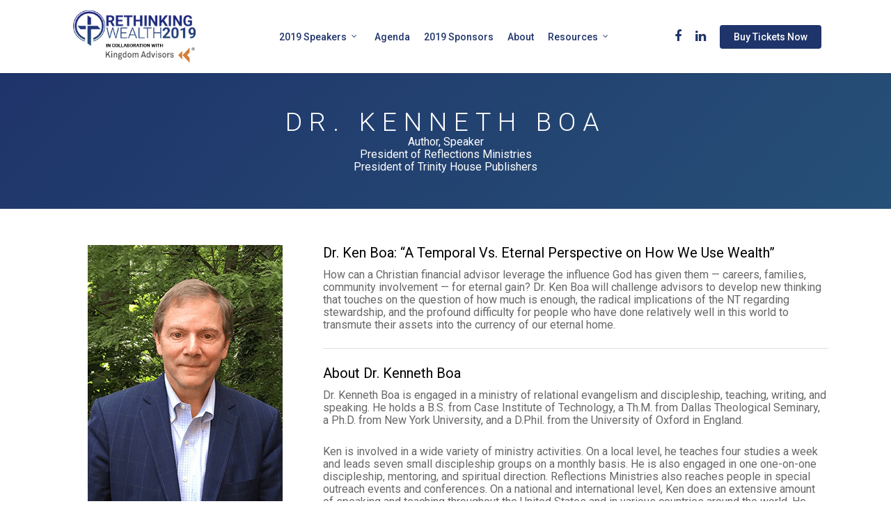

--- FILE ---
content_type: text/html; charset=UTF-8
request_url: http://rethinkingwealth.org/dr-kenneth-boa/
body_size: 8723
content:
<!DOCTYPE html>

<html lang="en" class="no-js">
<head>
	
	<meta charset="UTF-8">
	
	<meta name="viewport" content="width=device-width, initial-scale=1, maximum-scale=1, user-scalable=0" /><link rel="shortcut icon" href="http://rethinkingwealth.org/wp-content/uploads/2017/07/RW-Calvary-no-words.png" /><title>Dr. Kenneth Boa &#8211; Rethinking Wealth</title>
<link rel='dns-prefetch' href='//js.hs-scripts.com' />
<link rel='dns-prefetch' href='//fonts.googleapis.com' />
<link rel='dns-prefetch' href='//s.w.org' />
<link rel="alternate" type="application/rss+xml" title="Rethinking Wealth &raquo; Feed" href="http://rethinkingwealth.org/feed/" />
<link rel="alternate" type="application/rss+xml" title="Rethinking Wealth &raquo; Comments Feed" href="http://rethinkingwealth.org/comments/feed/" />
		<script type="text/javascript">
			window._wpemojiSettings = {"baseUrl":"https:\/\/s.w.org\/images\/core\/emoji\/12.0.0-1\/72x72\/","ext":".png","svgUrl":"https:\/\/s.w.org\/images\/core\/emoji\/12.0.0-1\/svg\/","svgExt":".svg","source":{"concatemoji":"http:\/\/rethinkingwealth.org\/wp-includes\/js\/wp-emoji-release.min.js?ver=5.3.17"}};
			!function(e,a,t){var n,r,o,i=a.createElement("canvas"),p=i.getContext&&i.getContext("2d");function s(e,t){var a=String.fromCharCode;p.clearRect(0,0,i.width,i.height),p.fillText(a.apply(this,e),0,0);e=i.toDataURL();return p.clearRect(0,0,i.width,i.height),p.fillText(a.apply(this,t),0,0),e===i.toDataURL()}function c(e){var t=a.createElement("script");t.src=e,t.defer=t.type="text/javascript",a.getElementsByTagName("head")[0].appendChild(t)}for(o=Array("flag","emoji"),t.supports={everything:!0,everythingExceptFlag:!0},r=0;r<o.length;r++)t.supports[o[r]]=function(e){if(!p||!p.fillText)return!1;switch(p.textBaseline="top",p.font="600 32px Arial",e){case"flag":return s([127987,65039,8205,9895,65039],[127987,65039,8203,9895,65039])?!1:!s([55356,56826,55356,56819],[55356,56826,8203,55356,56819])&&!s([55356,57332,56128,56423,56128,56418,56128,56421,56128,56430,56128,56423,56128,56447],[55356,57332,8203,56128,56423,8203,56128,56418,8203,56128,56421,8203,56128,56430,8203,56128,56423,8203,56128,56447]);case"emoji":return!s([55357,56424,55356,57342,8205,55358,56605,8205,55357,56424,55356,57340],[55357,56424,55356,57342,8203,55358,56605,8203,55357,56424,55356,57340])}return!1}(o[r]),t.supports.everything=t.supports.everything&&t.supports[o[r]],"flag"!==o[r]&&(t.supports.everythingExceptFlag=t.supports.everythingExceptFlag&&t.supports[o[r]]);t.supports.everythingExceptFlag=t.supports.everythingExceptFlag&&!t.supports.flag,t.DOMReady=!1,t.readyCallback=function(){t.DOMReady=!0},t.supports.everything||(n=function(){t.readyCallback()},a.addEventListener?(a.addEventListener("DOMContentLoaded",n,!1),e.addEventListener("load",n,!1)):(e.attachEvent("onload",n),a.attachEvent("onreadystatechange",function(){"complete"===a.readyState&&t.readyCallback()})),(n=t.source||{}).concatemoji?c(n.concatemoji):n.wpemoji&&n.twemoji&&(c(n.twemoji),c(n.wpemoji)))}(window,document,window._wpemojiSettings);
		</script>
		<style type="text/css">
img.wp-smiley,
img.emoji {
	display: inline !important;
	border: none !important;
	box-shadow: none !important;
	height: 1em !important;
	width: 1em !important;
	margin: 0 .07em !important;
	vertical-align: -0.1em !important;
	background: none !important;
	padding: 0 !important;
}
</style>
	<link rel='stylesheet' id='wp-block-library-css'  href='http://rethinkingwealth.org/wp-includes/css/dist/block-library/style.min.css?ver=5.3.17' type='text/css' media='all' />
<link rel='stylesheet' id='font-awesome-css'  href='http://rethinkingwealth.org/wp-content/plugins/contact-widgets/assets/css/font-awesome.min.css?ver=4.7.0' type='text/css' media='all' />
<link rel='stylesheet' id='contact-form-7-css'  href='http://rethinkingwealth.org/wp-content/plugins/contact-form-7/includes/css/styles.css?ver=5.1.5' type='text/css' media='all' />
<link rel='stylesheet' id='salient-grid-system-legacy-css'  href='http://rethinkingwealth.org/wp-content/themes/salient/css/grid-system-legacy.css?ver=11.0.1' type='text/css' media='all' />
<link rel='stylesheet' id='main-styles-css'  href='http://rethinkingwealth.org/wp-content/themes/salient/css/style.css?ver=11.0.1' type='text/css' media='all' />
<style id='main-styles-inline-css' type='text/css'>
html body[data-header-resize="1"] .container-wrap, html body[data-header-resize="0"] .container-wrap, body[data-header-format="left-header"][data-header-resize="0"] .container-wrap { padding-top: 0; }
html:not(.page-trans-loaded) { background-color: #ffffff; }
</style>
<link rel='stylesheet' id='magnific-css'  href='http://rethinkingwealth.org/wp-content/themes/salient/css/plugins/magnific.css?ver=8.6.0' type='text/css' media='all' />
<link rel='stylesheet' id='nectar_default_font_open_sans-css'  href='https://fonts.googleapis.com/css?family=Open+Sans%3A300%2C400%2C600%2C700&#038;subset=latin%2Clatin-ext' type='text/css' media='all' />
<link rel='stylesheet' id='responsive-css'  href='http://rethinkingwealth.org/wp-content/themes/salient/css/responsive.css?ver=11.0.1' type='text/css' media='all' />
<link rel='stylesheet' id='skin-original-css'  href='http://rethinkingwealth.org/wp-content/themes/salient/css/skin-original.css?ver=11.0.1' type='text/css' media='all' />
<link rel='stylesheet' id='js_composer_front-css'  href='http://rethinkingwealth.org/wp-content/plugins/js_composer_salient/assets/css/js_composer.min.css?ver=5.7' type='text/css' media='all' />
<link rel='stylesheet' id='dynamic-css-css'  href='http://rethinkingwealth.org/wp-content/themes/salient/css/salient-dynamic-styles.css?ver=58446' type='text/css' media='all' />
<style id='dynamic-css-inline-css' type='text/css'>
#header-space{background-color:#ffffff}@media only screen and (min-width:1000px){body #ajax-content-wrap.no-scroll{min-height:calc(100vh - 105px);height:calc(100vh - 105px)!important;}}@media only screen and (min-width:1000px){#page-header-wrap.fullscreen-header,#page-header-wrap.fullscreen-header #page-header-bg,html:not(.nectar-box-roll-loaded) .nectar-box-roll > #page-header-bg.fullscreen-header,.nectar_fullscreen_zoom_recent_projects,#nectar_fullscreen_rows:not(.afterLoaded) > div{height:calc(100vh - 104px);}.wpb_row.vc_row-o-full-height.top-level,.wpb_row.vc_row-o-full-height.top-level > .col.span_12{min-height:calc(100vh - 104px);}html:not(.nectar-box-roll-loaded) .nectar-box-roll > #page-header-bg.fullscreen-header{top:105px;}.nectar-slider-wrap[data-fullscreen="true"]:not(.loaded),.nectar-slider-wrap[data-fullscreen="true"]:not(.loaded) .swiper-container{height:calc(100vh - 103px)!important;}.admin-bar .nectar-slider-wrap[data-fullscreen="true"]:not(.loaded),.admin-bar .nectar-slider-wrap[data-fullscreen="true"]:not(.loaded) .swiper-container{height:calc(100vh - 103px - 32px)!important;}}
</style>
<link rel='stylesheet' id='redux-google-fonts-salient_redux-css'  href='http://fonts.googleapis.com/css?family=Roboto%3A500%2C300%2C400%2C700%7CVarela+Round%3A400&#038;ver=1574394265' type='text/css' media='all' />
<script type='text/javascript' src='http://rethinkingwealth.org/wp-includes/js/jquery/jquery.js?ver=1.12.4-wp'></script>
<script type='text/javascript' src='http://rethinkingwealth.org/wp-includes/js/jquery/jquery-migrate.min.js?ver=1.4.1'></script>
<link rel='https://api.w.org/' href='http://rethinkingwealth.org/wp-json/' />
<link rel="EditURI" type="application/rsd+xml" title="RSD" href="http://rethinkingwealth.org/xmlrpc.php?rsd" />
<link rel="wlwmanifest" type="application/wlwmanifest+xml" href="http://rethinkingwealth.org/wp-includes/wlwmanifest.xml" /> 
<meta name="generator" content="WordPress 5.3.17" />
<link rel="canonical" href="http://rethinkingwealth.org/dr-kenneth-boa/" />
<link rel='shortlink' href='http://rethinkingwealth.org/?p=4233' />
<link rel="alternate" type="application/json+oembed" href="http://rethinkingwealth.org/wp-json/oembed/1.0/embed?url=http%3A%2F%2Frethinkingwealth.org%2Fdr-kenneth-boa%2F" />
<link rel="alternate" type="text/xml+oembed" href="http://rethinkingwealth.org/wp-json/oembed/1.0/embed?url=http%3A%2F%2Frethinkingwealth.org%2Fdr-kenneth-boa%2F&#038;format=xml" />
			<!-- DO NOT COPY THIS SNIPPET! Start of Page Analytics Tracking for HubSpot WordPress plugin v7.17.2-->
			<script type="text/javascript">
				var _hsq = _hsq || [];
				_hsq.push(["setContentType", "standard-page"]);
			</script>
			<!-- DO NOT COPY THIS SNIPPET! End of Page Analytics Tracking for HubSpot WordPress plugin -->
			<script type="text/javascript"> var root = document.getElementsByTagName( "html" )[0]; root.setAttribute( "class", "js" ); </script><!-- Global site tag (gtag.js) - Google Analytics -->
<script async src="https://www.googletagmanager.com/gtag/js?id=UA-76634139-6"></script>
<script>
  window.dataLayer = window.dataLayer || [];
  function gtag(){dataLayer.push(arguments);}
  gtag('js', new Date());

  gtag('config', 'UA-76634139-6');
</script><style type="text/css">.recentcomments a{display:inline !important;padding:0 !important;margin:0 !important;}</style><meta name="generator" content="Powered by WPBakery Page Builder - drag and drop page builder for WordPress."/>
<!--[if lte IE 9]><link rel="stylesheet" type="text/css" href="http://rethinkingwealth.org/wp-content/plugins/js_composer_salient/assets/css/vc_lte_ie9.min.css" media="screen"><![endif]--><noscript><style type="text/css"> .wpb_animate_when_almost_visible { opacity: 1; }</style></noscript>	
</head>


<body class="page-template-default page page-id-4233 original wpb-js-composer js-comp-ver-5.7 vc_responsive" data-footer-reveal="false" data-footer-reveal-shadow="none" data-header-format="centered-menu" data-body-border="off" data-boxed-style="" data-header-breakpoint="1000" data-dropdown-style="minimal" data-cae="easeOutCubic" data-cad="750" data-megamenu-width="contained" data-aie="none" data-ls="magnific" data-apte="standard" data-hhun="0" data-fancy-form-rcs="default" data-form-style="default" data-form-submit="regular" data-is="minimal" data-button-style="slightly_rounded_shadow" data-user-account-button="false" data-header-inherit-rc="false" data-header-search="false" data-animated-anchors="true" data-ajax-transitions="true" data-full-width-header="false" data-slide-out-widget-area="true" data-slide-out-widget-area-style="slide-out-from-right" data-user-set-ocm="off" data-loading-animation="none" data-bg-header="false" data-responsive="1" data-ext-responsive="true" data-header-resize="0" data-header-color="custom" data-cart="false" data-remove-m-parallax="" data-remove-m-video-bgs="" data-force-header-trans-color="light" data-smooth-scrolling="0" data-permanent-transparent="false" >
	
	<script type="text/javascript"> if(navigator.userAgent.match(/(Android|iPod|iPhone|iPad|BlackBerry|IEMobile|Opera Mini)/)) { document.body.className += " using-mobile-browser "; } </script><div id="ajax-loading-screen" data-disable-mobile="1" data-disable-fade-on-click="0" data-effect="standard" data-method="standard"><div class="loading-icon none"><div class="material-icon">
									 <div class="spinner">
										 <div class="right-side"><div class="bar"></div></div>
										 <div class="left-side"><div class="bar"></div></div>
									 </div>
									 <div class="spinner color-2">
										 <div class="right-side"><div class="bar"></div></div>
										 <div class="left-side"><div class="bar"></div></div>
									 </div>
								 </div></div></div>	
	<div id="header-space"  data-header-mobile-fixed='1'></div> 
	
		
	<div id="header-outer" data-has-menu="true" data-has-buttons="no" data-using-pr-menu="true" data-mobile-fixed="1" data-ptnm="false" data-lhe="default" data-user-set-bg="#ffffff" data-format="centered-menu" data-permanent-transparent="false" data-megamenu-rt="0" data-remove-fixed="0" data-header-resize="0" data-cart="false" data-transparency-option="" data-box-shadow="small" data-shrink-num="6" data-using-secondary="0" data-using-logo="1" data-logo-height="85" data-m-logo-height="85" data-padding="10" data-full-width="false" data-condense="false" >
		
		
<div id="search-outer" class="nectar">
	<div id="search">
		<div class="container">
			 <div id="search-box">
				 <div class="inner-wrap">
					 <div class="col span_12">
						  <form role="search" action="http://rethinkingwealth.org/" method="GET">
															<input type="text" name="s"  value="Start Typing..." data-placeholder="Start Typing..." />
															
												</form>
					</div><!--/span_12-->
				</div><!--/inner-wrap-->
			 </div><!--/search-box-->
			 <div id="close"><a href="#">
				<span class="icon-salient-x" aria-hidden="true"></span>				 </a></div>
		 </div><!--/container-->
	</div><!--/search-->
</div><!--/search-outer-->

<header id="top">
	<div class="container">
		<div class="row">
			<div class="col span_3">
				<a id="logo" href="http://rethinkingwealth.org" data-supplied-ml-starting-dark="false" data-supplied-ml-starting="false" data-supplied-ml="false" >
					<img class="stnd  dark-version" alt="Rethinking Wealth" src="http://rethinkingwealth.org/wp-content/uploads/2019/08/RW-KINGDOM-ADVISORS-ORG.png"  /> 
				</a>
				
							</div><!--/span_3-->
			
			<div class="col span_9 col_last">
									<div class="slide-out-widget-area-toggle mobile-icon slide-out-from-right" data-icon-animation="simple-transform">
						<div> <a href="#sidewidgetarea" aria-label="Navigation Menu" aria-expanded="false" class="closed">
							<span aria-hidden="true"> <i class="lines-button x2"> <i class="lines"></i> </i> </span>
						</a></div> 
					</div>
								
									
					<nav>
						
						<ul class="sf-menu">	
							<li id="menu-item-4250" class="menu-item menu-item-type-custom menu-item-object-custom current-menu-ancestor current-menu-parent menu-item-has-children sf-with-ul menu-item-4250"><a href="#">2019 Speakers<span class="sf-sub-indicator"><i class="fa fa-angle-down icon-in-menu"></i></span></a>
<ul class="sub-menu">
	<li id="menu-item-4258" class="menu-item menu-item-type-post_type menu-item-object-page menu-item-4258"><a href="http://rethinkingwealth.org/ron-blue/">Ron Blue</a></li>
	<li id="menu-item-4257" class="menu-item menu-item-type-post_type menu-item-object-page menu-item-4257"><a href="http://rethinkingwealth.org/rob-west/">Rob West</a></li>
	<li id="menu-item-4256" class="menu-item menu-item-type-post_type menu-item-object-page menu-item-4256"><a href="http://rethinkingwealth.org/david-york/">David York</a></li>
	<li id="menu-item-4255" class="menu-item menu-item-type-post_type menu-item-object-page menu-item-4255"><a href="http://rethinkingwealth.org/t-wayne-knowles/">T. Wayne Knowles</a></li>
	<li id="menu-item-4254" class="menu-item menu-item-type-post_type menu-item-object-page current-menu-item page_item page-item-4233 current_page_item menu-item-4254"><a href="http://rethinkingwealth.org/dr-kenneth-boa/" aria-current="page">Dr. Kenneth Boa</a></li>
	<li id="menu-item-4253" class="menu-item menu-item-type-post_type menu-item-object-page menu-item-4253"><a href="http://rethinkingwealth.org/beth-white/">Beth White</a></li>
	<li id="menu-item-4252" class="menu-item menu-item-type-post_type menu-item-object-page menu-item-4252"><a href="http://rethinkingwealth.org/dr-larry-lindsay/">Dr. Larry Lindsay</a></li>
	<li id="menu-item-4251" class="menu-item menu-item-type-post_type menu-item-object-page menu-item-4251"><a href="http://rethinkingwealth.org/dr-phil-gelatt/">Dr. Phil Gelatt</a></li>
	<li id="menu-item-4469" class="menu-item menu-item-type-post_type menu-item-object-page menu-item-4469"><a href="http://rethinkingwealth.org/jason-myhre/">Jason Myhre</a></li>
</ul>
</li>
<li id="menu-item-4566" class="menu-item menu-item-type-post_type menu-item-object-page menu-item-4566"><a href="http://rethinkingwealth.org/agenda/">Agenda</a></li>
<li id="menu-item-4270" class="menu-item menu-item-type-post_type menu-item-object-page menu-item-4270"><a href="http://rethinkingwealth.org/sponsors/">2019 Sponsors</a></li>
<li id="menu-item-1121" class="menu-item menu-item-type-post_type menu-item-object-page menu-item-1121"><a href="http://rethinkingwealth.org/about/">About</a></li>
<li id="menu-item-520" class="menu-item menu-item-type-custom menu-item-object-custom menu-item-has-children sf-with-ul menu-item-520"><a href="#">Resources<span class="sf-sub-indicator"><i class="fa fa-angle-down icon-in-menu"></i></span></a>
<ul class="sub-menu">
	<li id="menu-item-1294" class="menu-item menu-item-type-post_type menu-item-object-page menu-item-1294"><a href="http://rethinkingwealth.org/rw1/">Video Library (RW 1)</a></li>
	<li id="menu-item-5668" class="menu-item menu-item-type-post_type menu-item-object-page menu-item-5668"><a href="http://rethinkingwealth.org/rw3/">Video Library (RW 3)</a></li>
	<li id="menu-item-5671" class="menu-item menu-item-type-post_type menu-item-object-page menu-item-5671"><a href="http://rethinkingwealth.org/rw4/">Video Library (RW 4)</a></li>
	<li id="menu-item-5678" class="menu-item menu-item-type-post_type menu-item-object-page menu-item-5678"><a href="http://rethinkingwealth.org/rw6/">Video Library (RW 6)</a></li>
	<li id="menu-item-5685" class="menu-item menu-item-type-post_type menu-item-object-page menu-item-5685"><a href="http://rethinkingwealth.org/rw7/">Video Library (RW 7)</a></li>
	<li id="menu-item-469" class="menu-item menu-item-type-post_type menu-item-object-page menu-item-469"><a href="http://rethinkingwealth.org/testimonials/">Testimonials</a></li>
	<li id="menu-item-1176" class="menu-item menu-item-type-post_type menu-item-object-page menu-item-1176"><a href="http://rethinkingwealth.org/contact/">Contact</a></li>
</ul>
</li>
						</ul>
						

													<ul class="buttons sf-menu" data-user-set-ocm="off">
								
								<li id="social-in-menu" class="button_social_group"><a target="_blank" href="https://www.facebook.com/RethinkingWealth/"><i class="fa fa-facebook"></i> </a><a target="_blank" href="https://www.linkedin.com/company/18005206/"><i class="fa fa-linkedin"></i> </a></li><li id="menu-item-1607" class="menu-item menu-item-type-custom menu-item-object-custom button_solid_color menu-item-1607"><a target="_blank" rel="noopener noreferrer" href="https://rethinking-wealth.ticketleap.com/rethinking-wealth-2019/">Buy Tickets Now</a></li>
								
							</ul>
												
					</nav>
					
					<div class="logo-spacing" data-using-image="true"><img class="hidden-logo" alt="Rethinking Wealth" src="http://rethinkingwealth.org/wp-content/uploads/2019/08/RW-KINGDOM-ADVISORS-ORG.png" /></div>					
				</div><!--/span_9-->
				
								
			</div><!--/row-->
					</div><!--/container-->
	</header>
		
	</div>
	
		
	<div id="ajax-content-wrap">
		
		
<div class="container-wrap">
	<div class="container main-content">
		<div class="row">
			
			
		<div id="fws_696bb9d91d2cb"  data-midnight="light" data-top-percent="4%" data-bottom-percent="4%"  data-bg-mobile-hidden="" class="wpb_row vc_row-fluid vc_row top-level full-width-section standard_section "  style="padding-top: calc(100vw * 0.04); padding-bottom: calc(100vw * 0.04); "><div class="row-bg-wrap" data-bg-animation="none"><div class="inner-wrap"><div class="row-bg"  style=""></div></div><div class="row-bg-overlay" style="background: #1f346a; background: linear-gradient(135deg,#1f346a 0%,#265077 100%);  opacity: 1; "></div></div><div class="col span_12 light center">
	<div  class="vc_col-sm-12 wpb_column column_container vc_column_container col no-extra-padding"  data-t-w-inherits="default" data-border-radius="none" data-shadow="none" data-border-animation="" data-border-animation-delay="" data-border-width="none" data-border-style="solid" data-border-color="" data-bg-cover="" data-padding-pos="all" data-has-bg-color="false" data-bg-color="" data-bg-opacity="1" data-hover-bg="" data-hover-bg-opacity="1" data-animation="" data-delay="0" ><div class="column-bg-overlay"></div>
		<div class="vc_column-inner">
			<div class="wpb_wrapper">
				
<div class="wpb_text_column wpb_content_element " >
	<div class="wpb_wrapper">
		<h1>DR. KENNETH BOA</h1>
	</div>
</div>




<div class="wpb_text_column wpb_content_element " >
	<div class="wpb_wrapper">
		<p>Author, Speaker<br />
President of Reflections Ministries<br />
President of Trinity House Publishers</p>
	</div>
</div>




			</div> 
		</div>
	</div> 
</div></div>
		<div id="fws_696bb9d91db57"  data-midnight="dark" data-top-percent="4%" data-bottom-percent="4%"  data-bg-mobile-hidden="" class="wpb_row vc_row-fluid vc_row full-width-section standard_section "  style="padding-top: calc(100vw * 0.04); padding-bottom: calc(100vw * 0.04); "><div class="row-bg-wrap" data-bg-animation="none"><div class="inner-wrap"><div class="row-bg"  style=""></div></div><div class="row-bg-overlay" ></div></div><div class="col span_12 dark left">
	<div  class="vc_col-sm-12 wpb_column column_container vc_column_container col no-extra-padding"  data-t-w-inherits="default" data-border-radius="none" data-shadow="none" data-border-animation="" data-border-animation-delay="" data-border-width="none" data-border-style="solid" data-border-color="" data-bg-cover="" data-padding-pos="all" data-has-bg-color="false" data-bg-color="" data-bg-opacity="1" data-hover-bg="" data-hover-bg-opacity="1" data-animation="" data-delay="0" ><div class="column-bg-overlay"></div>
		<div class="vc_column-inner">
			<div class="wpb_wrapper">
				<div id="fws_696bb9d91e1cb" data-midnight="" data-column-margin="default" data-bg-mobile-hidden="" class="wpb_row vc_row-fluid vc_row inner_row  vc_row-o-equal-height vc_row-flex  vc_row-o-content-top standard_section    "  style="padding-top: 0px; padding-bottom: 0px; "><div class="row-bg-wrap"> <div class="row-bg   "  style=""></div> </div><div class="col span_12  left">
	<div  class="vc_col-sm-4 wpb_column column_container vc_column_container col no-extra-padding"   data-t-w-inherits="default" data-shadow="none" data-border-radius="none" data-border-animation="" data-border-animation-delay="" data-border-width="none" data-border-style="solid" data-border-color="" data-bg-cover="" data-padding-pos="all" data-has-bg-color="false" data-bg-color="" data-bg-opacity="1" data-hover-bg="" data-hover-bg-opacity="1" data-animation="" data-delay="0"><div class="column-bg-overlay"></div>
		<div class="vc_column-inner">
		<div class="wpb_wrapper">
			<div class="img-with-aniamtion-wrap center" data-max-width="100%" data-border-radius="none">
      <div class="inner">
        <img class="img-with-animation skip-lazy " data-shadow="none" data-shadow-direction="middle" data-delay="0" height="403" width="280" data-animation="none" src="http://rethinkingwealth.org/wp-content/uploads/2019/07/Kenneth-Boa.png" alt="" srcset="http://rethinkingwealth.org/wp-content/uploads/2019/07/Kenneth-Boa.png 280w, http://rethinkingwealth.org/wp-content/uploads/2019/07/Kenneth-Boa-208x300.png 208w" sizes="100vw" />
      </div>
    </div>
		</div> 
	</div>
	</div> 

	<div  class="vc_col-sm-8 wpb_column column_container vc_column_container col no-extra-padding"   data-t-w-inherits="default" data-shadow="none" data-border-radius="none" data-border-animation="" data-border-animation-delay="" data-border-width="none" data-border-style="solid" data-border-color="" data-bg-cover="" data-padding-pos="all" data-has-bg-color="false" data-bg-color="" data-bg-opacity="1" data-hover-bg="" data-hover-bg-opacity="1" data-animation="" data-delay="0"><div class="column-bg-overlay"></div>
		<div class="vc_column-inner">
		<div class="wpb_wrapper">
			
<div class="wpb_text_column wpb_content_element " >
	<div class="wpb_wrapper">
		<h5><span style="color: #000000;">Dr. Ken Boa: “A Temporal Vs. Eternal Perspective on How We Use Wealth”</span></h5>
	</div>
</div>



<div class="divider-wrap" data-alignment="default"><div style="height: 12px;" class="divider"></div></div>
<div class="wpb_text_column wpb_content_element " >
	<div class="wpb_wrapper">
		<p>How can a Christian financial advisor leverage the influence God has given them — careers, families, community involvement — for eternal gain? Dr. Ken Boa will challenge advisors to develop new thinking that touches on the question of how much is enough, the radical implications of the NT regarding stewardship, and the profound difficulty for people who have done relatively well in this world to transmute their assets into the currency of our eternal home.</p>
	</div>
</div>



<div class="divider-wrap" data-alignment="default"><div style="height: 12px;" class="divider"></div></div><div class="divider-wrap" data-alignment="default"><div style="margin-top: 12px; height: 1px; margin-bottom: 12px;" data-width="100%" data-animate="" data-animation-delay="" data-color="default" class="divider-border"></div></div><div class="divider-wrap" data-alignment="default"><div style="height: 12px;" class="divider"></div></div>
<div class="wpb_text_column wpb_content_element " >
	<div class="wpb_wrapper">
		<h5><span style="color: #000000;">About Dr. Kenneth Boa</span></h5>
	</div>
</div>



<div class="divider-wrap" data-alignment="default"><div style="height: 12px;" class="divider"></div></div>
<div class="wpb_text_column wpb_content_element " >
	<div class="wpb_wrapper">
		<p>Dr. Kenneth Boa is engaged in a ministry of relational evangelism and discipleship, teaching, writing, and speaking. He holds a B.S. from Case Institute of Technology, a Th.M. from Dallas Theological Seminary, a Ph.D. from New York University, and a D.Phil. from the University of Oxford in England.</p>
<p>Ken is involved in a wide variety of ministry activities. On a local level, he teaches four studies a week and leads seven small discipleship groups on a monthly basis. He is also engaged in one one-on-one discipleship, mentoring, and spiritual direction. Reflections Ministries also reaches people in special outreach events and conferences. On a national and international level, Ken does an extensive amount of speaking and teaching throughout the United States and in various countries around the world. He also creates numerous written, audio, visual, and video resources, and continues to expand the KenBoa.org website as a resource center for people around the world.</p>
	</div>
</div>




		</div> 
	</div>
	</div> 
</div></div>
			</div> 
		</div>
	</div> 
</div></div>
		<div id="fws_696bb9d91fb11"  data-midnight="light" data-top-percent="4%" data-bottom-percent="4%"  data-bg-mobile-hidden="" class="wpb_row vc_row-fluid vc_row full-width-section  vc_row-o-equal-height vc_row-flex  vc_row-o-content-middle standard_section "  style="padding-top: calc(100vw * 0.04); padding-bottom: calc(100vw * 0.04); "><div class="row-bg-wrap" data-bg-animation="none"><div class="inner-wrap"><div class="row-bg using-bg-color"  style="background-color: #1f346a; "></div></div><div class="row-bg-overlay" ></div></div><div class="col span_12 light center">
	<div  class="vc_col-sm-12 wpb_column column_container vc_column_container col no-extra-padding"  data-t-w-inherits="default" data-border-radius="none" data-shadow="none" data-border-animation="" data-border-animation-delay="" data-border-width="none" data-border-style="solid" data-border-color="" data-bg-cover="" data-padding-pos="all" data-has-bg-color="false" data-bg-color="" data-bg-opacity="1" data-hover-bg="" data-hover-bg-opacity="1" data-animation="" data-delay="0" ><div class="column-bg-overlay"></div>
		<div class="vc_column-inner">
			<div class="wpb_wrapper">
				<div id="fws_696bb9d91ff93" data-midnight="" data-column-margin="default" data-bg-mobile-hidden="" class="wpb_row vc_row-fluid vc_row inner_row standard_section    "  style="padding-top: 0px; padding-bottom: 0px; "><div class="row-bg-wrap"> <div class="row-bg   "  style=""></div> </div><div class="col span_12  left">
	<div  class="vc_col-sm-4 wpb_column column_container vc_column_container col no-extra-padding"   data-t-w-inherits="default" data-shadow="none" data-border-radius="none" data-border-animation="" data-border-animation-delay="" data-border-width="none" data-border-style="solid" data-border-color="" data-bg-cover="" data-padding-pos="all" data-has-bg-color="false" data-bg-color="" data-bg-opacity="1" data-hover-bg="" data-hover-bg-opacity="1" data-animation="" data-delay="0"><div class="column-bg-overlay"></div>
		<div class="vc_column-inner">
		<div class="wpb_wrapper">
			
		</div> 
	</div>
	</div> 

	<div  class="vc_col-sm-4 wpb_column column_container vc_column_container col no-extra-padding"   data-t-w-inherits="default" data-shadow="none" data-border-radius="none" data-border-animation="" data-border-animation-delay="" data-border-width="none" data-border-style="solid" data-border-color="" data-bg-cover="" data-padding-pos="all" data-has-bg-color="false" data-bg-color="" data-bg-opacity="1" data-hover-bg="" data-hover-bg-opacity="1" data-animation="" data-delay="0"><div class="column-bg-overlay"></div>
		<div class="vc_column-inner">
		<div class="wpb_wrapper">
			<a class="nectar-button medium see-through-2  has-icon"  style="margin-top: 20px; " target="_blank" href="https://rethinking-wealth.ticketleap.com/rethinking-wealth-2019/" data-color-override="false" data-hover-color-override="false" data-hover-text-color-override="#ffffff"><span>Buy Tickets Now</span><i  class="icon-button-arrow"></i></a>
		</div> 
	</div>
	</div> 

	<div  class="vc_col-sm-4 wpb_column column_container vc_column_container col no-extra-padding"   data-t-w-inherits="default" data-shadow="none" data-border-radius="none" data-border-animation="" data-border-animation-delay="" data-border-width="none" data-border-style="solid" data-border-color="" data-bg-cover="" data-padding-pos="all" data-has-bg-color="false" data-bg-color="" data-bg-opacity="1" data-hover-bg="" data-hover-bg-opacity="1" data-animation="" data-delay="0"><div class="column-bg-overlay"></div>
		<div class="vc_column-inner">
		<div class="wpb_wrapper">
			
		</div> 
	</div>
	</div> 
</div></div>
			</div> 
		</div>
	</div> 
</div></div>
		<div id="fws_696bb9d920a81"  data-midnight="light"  data-bg-mobile-hidden="" class="wpb_row vc_row-fluid vc_row full-width-section standard_section "  style="padding-top: 0px; padding-bottom: 0px; "><div class="row-bg-wrap" data-bg-animation="none"><div class="inner-wrap"><div class="row-bg using-bg-color"  style="background-color: #1f346a; "></div></div><div class="row-bg-overlay" ></div></div><div class="col span_12 light center">
	<div  class="vc_col-sm-12 wpb_column column_container vc_column_container col no-extra-padding"  data-t-w-inherits="default" data-border-radius="none" data-shadow="none" data-border-animation="" data-border-animation-delay="" data-border-width="none" data-border-style="solid" data-border-color="" data-bg-cover="" data-padding-pos="all" data-has-bg-color="false" data-bg-color="" data-bg-opacity="1" data-hover-bg="" data-hover-bg-opacity="1" data-animation="" data-delay="0" ><div class="column-bg-overlay"></div>
		<div class="vc_column-inner">
			<div class="wpb_wrapper">
				<div class="divider-wrap" data-alignment="default"><div style="margin-top: 12px; height: 1px; margin-bottom: 12px;" data-width="100%" data-animate="" data-animation-delay="" data-color="default" class="divider-border"></div></div>
			</div> 
		</div>
	</div> 
</div></div>
			
		</div><!--/row-->
	</div><!--/container-->
</div><!--/container-wrap-->


<div id="footer-outer" data-midnight="light" data-cols="1" data-custom-color="true" data-disable-copyright="false" data-matching-section-color="true" data-copyright-line="false" data-using-bg-img="false" data-bg-img-overlay="1.0" data-full-width="false" data-using-widget-area="false" data-link-hover="default">
	
	
  <div class="row" id="copyright" data-layout="default">
	
	<div class="container">
	   
			   
	  <div class="col span_7 col_last">
		<ul class="social">
					  			 <li><a target="_blank" href="https://www.facebook.com/RethinkingWealth/"><i class="fa fa-facebook"></i> </a></li> 		  		  		  			 <li><a target="_blank" href="https://www.linkedin.com/company/18005206/"><i class="fa fa-linkedin"></i> </a></li> 		  		  		  		  		  		  		  		  		  		  		  		  		  		  		  		  		  		  		  		  		  		  		                            		</ul>
	  </div><!--/span_7-->

	  		<div class="col span_5">
		   
				
			<div class="widget">			
	   
			</div>		   
			  
						<p>&copy; 2026 Rethinking Wealth. 
					       <p><a href="http://www.gixxy.com/">Website Powered by GIXXY.com</a></p>   			 </p>
					   
		</div><!--/span_5-->
			
	</div><!--/container-->
	
  </div><!--/row-->
  
		
</div><!--/footer-outer-->

	
	<div id="slide-out-widget-area-bg" class="slide-out-from-right dark">
				</div>
		
		<div id="slide-out-widget-area" class="slide-out-from-right" data-dropdown-func="separate-dropdown-parent-link" data-back-txt="Back">
			
						
			<div class="inner" data-prepend-menu-mobile="false">
				
				<a class="slide_out_area_close" href="#">
					<span class="icon-salient-x icon-default-style"></span>				</a>
				
				
									<div class="off-canvas-menu-container mobile-only">
						
												
						<ul class="menu">
							<li class="menu-item menu-item-type-custom menu-item-object-custom current-menu-ancestor current-menu-parent menu-item-has-children menu-item-4250"><a href="#">2019 Speakers</a>
<ul class="sub-menu">
	<li class="menu-item menu-item-type-post_type menu-item-object-page menu-item-4258"><a href="http://rethinkingwealth.org/ron-blue/">Ron Blue</a></li>
	<li class="menu-item menu-item-type-post_type menu-item-object-page menu-item-4257"><a href="http://rethinkingwealth.org/rob-west/">Rob West</a></li>
	<li class="menu-item menu-item-type-post_type menu-item-object-page menu-item-4256"><a href="http://rethinkingwealth.org/david-york/">David York</a></li>
	<li class="menu-item menu-item-type-post_type menu-item-object-page menu-item-4255"><a href="http://rethinkingwealth.org/t-wayne-knowles/">T. Wayne Knowles</a></li>
	<li class="menu-item menu-item-type-post_type menu-item-object-page current-menu-item page_item page-item-4233 current_page_item menu-item-4254"><a href="http://rethinkingwealth.org/dr-kenneth-boa/" aria-current="page">Dr. Kenneth Boa</a></li>
	<li class="menu-item menu-item-type-post_type menu-item-object-page menu-item-4253"><a href="http://rethinkingwealth.org/beth-white/">Beth White</a></li>
	<li class="menu-item menu-item-type-post_type menu-item-object-page menu-item-4252"><a href="http://rethinkingwealth.org/dr-larry-lindsay/">Dr. Larry Lindsay</a></li>
	<li class="menu-item menu-item-type-post_type menu-item-object-page menu-item-4251"><a href="http://rethinkingwealth.org/dr-phil-gelatt/">Dr. Phil Gelatt</a></li>
	<li class="menu-item menu-item-type-post_type menu-item-object-page menu-item-4469"><a href="http://rethinkingwealth.org/jason-myhre/">Jason Myhre</a></li>
</ul>
</li>
<li class="menu-item menu-item-type-post_type menu-item-object-page menu-item-4566"><a href="http://rethinkingwealth.org/agenda/">Agenda</a></li>
<li class="menu-item menu-item-type-post_type menu-item-object-page menu-item-4270"><a href="http://rethinkingwealth.org/sponsors/">2019 Sponsors</a></li>
<li class="menu-item menu-item-type-post_type menu-item-object-page menu-item-1121"><a href="http://rethinkingwealth.org/about/">About</a></li>
<li class="menu-item menu-item-type-custom menu-item-object-custom menu-item-has-children menu-item-520"><a href="#">Resources</a>
<ul class="sub-menu">
	<li class="menu-item menu-item-type-post_type menu-item-object-page menu-item-1294"><a href="http://rethinkingwealth.org/rw1/">Video Library (RW 1)</a></li>
	<li class="menu-item menu-item-type-post_type menu-item-object-page menu-item-5668"><a href="http://rethinkingwealth.org/rw3/">Video Library (RW 3)</a></li>
	<li class="menu-item menu-item-type-post_type menu-item-object-page menu-item-5671"><a href="http://rethinkingwealth.org/rw4/">Video Library (RW 4)</a></li>
	<li class="menu-item menu-item-type-post_type menu-item-object-page menu-item-5678"><a href="http://rethinkingwealth.org/rw6/">Video Library (RW 6)</a></li>
	<li class="menu-item menu-item-type-post_type menu-item-object-page menu-item-5685"><a href="http://rethinkingwealth.org/rw7/">Video Library (RW 7)</a></li>
	<li class="menu-item menu-item-type-post_type menu-item-object-page menu-item-469"><a href="http://rethinkingwealth.org/testimonials/">Testimonials</a></li>
	<li class="menu-item menu-item-type-post_type menu-item-object-page menu-item-1176"><a href="http://rethinkingwealth.org/contact/">Contact</a></li>
</ul>
</li>
<li class="menu-item menu-item-type-custom menu-item-object-custom button_solid_color menu-item-1607"><a target="_blank" rel="noopener noreferrer" href="https://rethinking-wealth.ticketleap.com/rethinking-wealth-2019/">Buy Tickets Now</a></li>
							
						</ul>
						
						<ul class="menu secondary-header-items">
													</ul>
					</div>
										
				</div>
				
				<div class="bottom-meta-wrap"><ul class="off-canvas-social-links mobile-only"><li><a target="_blank" href="https://www.facebook.com/RethinkingWealth/"><i class="fa fa-facebook"></i> </a></li><li><a target="_blank" href="https://www.linkedin.com/company/18005206/"><i class="fa fa-linkedin"></i> </a></li></ul></div><!--/bottom-meta-wrap-->					
				</div>
			
</div> <!--/ajax-content-wrap-->

	<a id="to-top" class="
		"><i class="fa fa-angle-up"></i></a>
	<script type='text/javascript'>
/* <![CDATA[ */
var wpcf7 = {"apiSettings":{"root":"http:\/\/rethinkingwealth.org\/wp-json\/contact-form-7\/v1","namespace":"contact-form-7\/v1"}};
/* ]]> */
</script>
<script type='text/javascript' src='http://rethinkingwealth.org/wp-content/plugins/contact-form-7/includes/js/scripts.js?ver=5.1.5'></script>
<script type='text/javascript'>
/* <![CDATA[ */
var leadin_wordpress = {"userRole":"visitor","pageType":"page","leadinPluginVersion":"7.17.2"};
/* ]]> */
</script>
<script async defer id="hs-script-loader" type='text/javascript' src='//js.hs-scripts.com/4685871.js?integration=WordPress'></script>
<script type='text/javascript' src='http://rethinkingwealth.org/wp-content/themes/salient/js/third-party/jquery.easing.js?ver=1.3'></script>
<script type='text/javascript' src='http://rethinkingwealth.org/wp-content/themes/salient/js/third-party/jquery.mousewheel.js?ver=3.1.13'></script>
<script type='text/javascript' src='http://rethinkingwealth.org/wp-content/themes/salient/js/priority.js?ver=11.0.1'></script>
<script type='text/javascript' src='http://rethinkingwealth.org/wp-content/themes/salient/js/third-party/transit.js?ver=0.9.9'></script>
<script type='text/javascript' src='http://rethinkingwealth.org/wp-content/themes/salient/js/third-party/waypoints.js?ver=4.0.1'></script>
<script type='text/javascript' src='http://rethinkingwealth.org/wp-content/themes/salient/js/third-party/modernizr.js?ver=2.6.2'></script>
<script type='text/javascript' src='http://rethinkingwealth.org/wp-content/themes/salient/js/third-party/imagesLoaded.min.js?ver=4.1.4'></script>
<script type='text/javascript' src='http://rethinkingwealth.org/wp-content/themes/salient/js/third-party/hoverintent.js?ver=1.9'></script>
<script type='text/javascript' src='http://rethinkingwealth.org/wp-content/themes/salient/js/third-party/magnific.js?ver=7.0.1'></script>
<script type='text/javascript' src='http://rethinkingwealth.org/wp-content/themes/salient/js/third-party/superfish.js?ver=1.4.8'></script>
<script type='text/javascript'>
/* <![CDATA[ */
var nectarLove = {"ajaxurl":"http:\/\/rethinkingwealth.org\/wp-admin\/admin-ajax.php","postID":"4233","rooturl":"http:\/\/rethinkingwealth.org","disqusComments":"false","loveNonce":"8c78dce0f3","mapApiKey":""};
/* ]]> */
</script>
<script type='text/javascript' src='http://rethinkingwealth.org/wp-content/themes/salient/js/init.js?ver=11.0.1'></script>
<script type='text/javascript' src='http://rethinkingwealth.org/wp-content/plugins/salient-core/js/third-party/touchswipe.min.js?ver=1.0'></script>
<script type='text/javascript' src='http://rethinkingwealth.org/wp-includes/js/wp-embed.min.js?ver=5.3.17'></script>
<script type='text/javascript' src='http://rethinkingwealth.org/wp-content/plugins/js_composer_salient/assets/js/dist/js_composer_front.min.js?ver=5.7'></script>
</body>
</html>